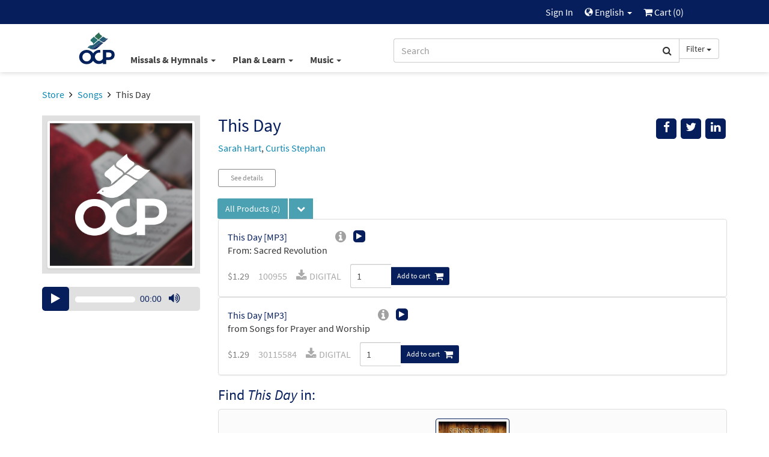

--- FILE ---
content_type: text/html; charset=UTF-8
request_url: https://www.ocp.org/en-us/songs/68112/this-day
body_size: 66992
content:
<html xmlns="http://www.w3.org/1999/xhtml" lang="en-us">
<head>
        <title>This Day - Songs | OCP</title>
        <meta charset="utf-8" />
    <meta name="google" content="notranslate" />
    <meta name="viewport" content="width=device-width, initial-scale=1.0, user-scalable=no" />
    <meta name="p:domain_verify" content="661a9b8f47429895dee87360bdd347b5"/>
    <meta name="csrf-token" content="Gt1UxMIXGlP19Jusc6hyVKTzoxBzYeWw4m2q79hc" />

    
             <link rel="author" href="https://plus.google.com/+OCPLive" />
            <link rel="canonical" href="https://www.ocp.org/en-us/songs/68112/this-day" />
            <meta name="description" content="1. With each new morning you renew me, you breathe the breath of life into me. I hear you call my name, and I just want to say: Thank you! 

Refrain This day, this day, I wanna fall deeper in love with you. This day, this day belongs to you. This day, this day, I wanna give all I am to you, this day, this day, to you.2" />
            <meta property="fb:admins" content="100001574881704" />
            <meta property="fb:admins" content="151188838236004" />
            <meta property="fb:admins" content="158893254175035" />
            <meta name="title" content="This Day - Songs | OCP" />
            <meta property="og:description" content="1. With each new morning you renew me, you breathe the breath of life into me. I hear you call my name, and I just want to say: Thank you! 

Refrain This day, this day, I wanna fall deeper in lov" />
            <meta property="og:image" content="http://cdn.ocp.org/shared/images/artists/stephanc.jpg" />
            <meta property="og:site_name" content="Oregon Catholic Press" />
            <meta property="og:title" content="This Day" />
            <meta property="og:type" content="music.song" />
            <meta property="og:url" content="https://www.ocp.org/en-us/songs/68112/this-day" />
            <link rel="publisher" href="https://plus.google.com/+OCPLive" />
            <meta name="robots" content="index,follow" />
            <meta name="twitter:card" content="summary_large_image" />
            <meta name="twitter:creator" content="@OCPmusic" />
            <meta name="twitter:description" content="1. With each new morning you renew me, you breathe the breath of life into me. I hear you call my name, and I just want to say: Thank you! 

Refrain This day, this day, I wanna fall deeper in lov" />
            <meta name="twitter:image" content="http://cdn.ocp.org/shared/images/artists/stephanc.jpg" />
            <meta name="twitter:image:alt" content="This Day" />
            <meta name="twitter:site" content="@OCPmusic" />
            <meta name="twitter:title" content="This Day" />
            <meta name="twitter:url" content="https://www.ocp.org/en-us/songs/68112/this-day" />
             <link rel="stylesheet" href="/css/libraries.css?cachev=1767724921" media="all" />
	<link rel="stylesheet" href="/css/app.css?cachev=1767724918" media="all" />

    <link rel="apple-touch-icon" sizes="180x180" href="/apple-touch-icon.png?v=1673539967">
<link rel="icon" type="image/png" sizes="32x32" href="/favicon-32x32.png?v=1673539967">
<link rel="icon" type="image/png" sizes="16x16" href="/favicon-16x16.png?v=1673539967">
<link rel="manifest" href="/site.webmanifest">
<link rel="mask-icon" href="/safari-pinned-tab.svg" color="#5bbad5">
<meta name="msapplication-TileColor" content="#da532c">
<meta name="theme-color" content="#ffffff">
        <script src="https://www.google.com/recaptcha/api.js?hl=en" async defer></script>
    <!-- GA4 Tag Manager Head Start -->

<!-- GA4 Tag Manager Head End -->

</head>

<body >

    <!-- Google Tag Manager -->
    <script>
        //initialize dataLayer
        dataLayer = [{
                            'currentRoute': 'en-us.songs.show',
                        'currentUser': ''
        }];

        //push the transaction via the ouj.transactionSend event.
        document.addEventListener('DOMContentLoaded', function() {
                    });
    </script>

<!-- GA4 Tag Manager -->
<noscript><iframe src="https://www.googletagmanager.com/ns.html?id=GTM-MKJVBRZ"
    height="0" width="0" style="display:none;visibility:hidden"></iframe></noscript>
    <script>(function(w,d,s,l,i){w[l]=w[l]||[];w[l].push({'gtm.start':
        new Date().getTime(),event:'gtm.js'});var f=d.getElementsByTagName(s)[0],
        j=d.createElement(s),dl=l!='dataLayer'?'&l='+l:'';j.async=true;j.src=
        'https://www.googletagmanager.com/gtm.js?id='+i+dl;f.parentNode.insertBefore(j,f);
        })(window,document,'script','dataLayer','GTM-MKJVBRZ');</script>
<!-- End Google Tag Manager -->


    <div id="wrapper">
    <a id="top"></a>

        <div id="site-header">
            <div class="hidden-print">
                                    <nav id="top-nav" class="text-right">
    <div class="row">
        <div class="top-nav-frame col-md-10 col-md-offset-1 col-sm-12">
            
            <li>
    <a href="https://www.ocp.org/en-us/auth/login" title="Sign In" class="topNav-link">
        Sign In
    </a>
</li>

            
            
            
            <li class="dropdown">
    <a href="#" id="locale-selector-link" data-toggle="dropdown" aria-expanded="false">
        <span class="glyphicon glyphicon-globe" style="margin-top:2px;font-size:0.9em;"></span>
        English
        <span class="caret"></span>
    </a>
    <ul class="dropdown-menu dropdown-menu-right"
        aria-labelled-by="locale-selector-link"
        id="locale-dropdown">
        <li>
            <a href="https://www.ocp.org/en-us/songs/68112/this-day" 
                title="English"
                class="localization-link" rel="nofollow">
                English
            </a>
        </li>
        <li>
            <a href="https://www.ocp.org/es-us/songs/68112/this-day" 
                title="Español"
                class="localization-link" rel="nofollow">
                Español
            </a>
        </li>
    </ul>
</li>
            
            <li id="cart-status-link" class="">
    <a href="/en-us/cart"
        title="Cart">

        <span class="fa fa-shopping-cart"></span>
        Cart
        (<span class="cart-quantity">0</span>)
    </a>
</li>        </div>
    </div>
</nav>
                    <div id="main-nav" class="container">
    <div class="row">
        <div class="col-md-5 col-md-offset-1 col-sm-7 col-xs-3 text-left" style="padding-right:0;">
            <a class="ocp-logo" href="/en-us">
                <img id="ocp-site-logo"
    src="/img/logo/OCP-Logo-Ck-2023.svg"
    title="OCP" alt="OCP"
     style="width:68px;" />
            </a>
            <div class="menu-list-default hidden-xs">
                <!--BlockNavEnglish-->
<span class="menu-list">
    <span class="dropdown">
        <a href="#" title="Missals & Hymnals" class="dropdown-toggle"
            id="menu-missal-link" data-toggle="dropdown" aria-expanded="false">
        Missals & Hymnals
        <span class="caret"></span>
        </a>
        <div class="dropdown-menu dropdown-menu-left container large-nav-dropdown main-nav-frame main-nav-row columns-1" id="menu-missal" aria-labelledby="menu-missal-link">
            <div class="row">
                <div class="visible-xs col-xs-12 nav-page nav-visible" data-nav="missals-main">
                    <ul class="list-unstyled">
                <!--BEGIN MOBILE MISSALS & HYMNALS-->
                        <li><a href="https://www.ocp.org/en-us/missals" title="Missals" alt="Missals">Missals</a></li>
                        <li><a href="https://www.ocp.org/en-us/hymnals" title="Hymnals" alt="Hymnals">Hymnals</a></li>
                        <li><a href="https://www.ocp.org/en-us/support-materials" title="Accompaniments & Liturgy Support" alt="Accompaniments & Liturgy Support">Accompaniments & Liturgy Support</a></li>
                        <li><a href="https://www.ocp.org/en-us/multilingual-resources" title="Spanish & Intercultural" alt="Spanish & Intercultural">Spanish & Intercultural</a></li>
                        <li><a href="https://www.ocp.org/en-us/psalm-resources" title="Psalm Resources" alt="Psalm Resources">Psalm Resources</a></li>
                        <li><a href="https://www.ocp.org/en-us/antiphon-resources" title="Antiphons" alt="Antiphons">Antiphons</a></li>
                        <li><a href="https://www.ocp.org/en-us/accessories" title="Accessories" alt="Accessories">Accessories</a></li>
                <!--END MOBILE MISSALS & HYMNALS-->
                    </ul>
                </div>
                <div class="col-sm-12 col-xs-12 nav-page" data-nav="resources-programs">
                    <ul class="list-unstyled">
                <!--BEGIN DESKTOP MISSALS & HYMNALS-->
                        <li><a href="https://www.ocp.org/en-us/missals" title="Missals" alt="Missals">Missals</a></li>
                        <li><a href="https://www.ocp.org/en-us/hymnals" title="Hymnals" alt="Hymnals">Hymnals</a></li>
                        <li><a href="https://www.ocp.org/en-us/support-materials" title="Accompaniments & Liturgy Support" alt="Accompaniments & Liturgy Support">Accompaniments & Liturgy Support</a></li>
                        <li><a href="https://www.ocp.org/en-us/multilingual-resources" title="Spanish & Intercultural" alt="Spanish & Intercultural">Spanish & Intercultural</a></li>
                        <li><a href="https://www.ocp.org/en-us/psalm-resources" title="Psalm Resources" alt="Psalm Resources">Psalm Resources</a></li>
                        <li><a href="https://www.ocp.org/en-us/antiphon-resources" title="Antiphons" alt="Antiphons">Antiphons</a></li>
                        <li><a href="https://www.ocp.org/en-us/accessories" title="Accessories" alt="Accessories">Accessories</a></li>
                <!--END DESKTOP MISSALS & HYMNALS-->
                    </ul>
                </div>
            </div>
        </div>
    </span>
    <span class="dropdown">
        <a href="#" title="Plan & Learn" class="dropdown-toggle"
            id="menu-plan-link" data-toggle="dropdown" aria-expanded="false">
        Plan & Learn
        <span class="caret"></span>
        </a>
        <div class="dropdown-menu dropdown-menu-left container large-nav-dropdown main-nav-frame main-nav-row columns-2" id="menu-plan" aria-labelledby="menu-plan-link">
            <div class="row">
                <div class="visible-xs col-xs-12 nav-page nav-visible" data-nav="plan-main">
                    <ul class="list-unstyled">
                <!--BEGIN MOBILE PLAN & SEARCH-->        
                        <li><strong>PLANNING</strong></li>
                        <li><a href="https://www.ocp.org/en-us/liturgy-planning" title="Liturgy Planning" alt="Liturgy Planning">Liturgy Planning</a></li>
                        <li><a href="https://liturgy.ocp.org/en-us" title="NEW:Liturgy.com" alt="NEW:Liturgy.com" target="blank">Liturgy.com</a></li>
                        <li><a href="https://www.ocp.org/en-us/blog/liturgy-blog" title="Liturgy Blog" alt="Liturgy Blog">Liturgy Blog</a></li>
                        <li><a href="https://www.ocp.org/en-us/digital-resources" title="Digital Programs" alt="Digital Programs">Digital Resources</a></li>
                        <br />
                        <li><strong>LEARNING</strong></li>
                        <li><a href="https://www.ocp.org/en-us/instituto" title="Formation" alt="Formation">Formation</a></li>
                        <li><a href="https://www.ocp.org/en-us/blog" title="Blog" alt="Blog">Blog</a></li>
                        <li><a href="https://www.ocp.org/en-us/books" title="Books" alt="Books">Books</a></li>
                        <li><a href="https://www.ocp.org/en-us/blog/webinars" title="Webinars" alt="Webinars">Webinars</a></li>
                <!--END MOBILE PLAN & SEARCH-->
                    </ul>
                </div>
                <div class="col-sm-6 col-xs-12 nav-page" data-nav="plan-plan">
                    <ul class="list-unstyled">
                <!--BEGIN DESKTOP PLAN & SEARCH-->
                        <li><strong>PLANNING</strong></li>
                        <li><a href="https://www.ocp.org/en-us/liturgy-planning" title="Liturgy Planning" alt="Liturgy Planning">Liturgy Planning</a></li>
                        <li><a href="https://liturgy.ocp.org/en-us" title="NEW:Liturgy.com" alt="NEW:Liturgy.com" target="blank">Liturgy.com</a></li>
                        <li><a href="https://www.ocp.org/en-us/blog/liturgy-blog" title="Liturgy Blog" alt="Liturgy Blog">Liturgy Blog</a></li>
                        <li><a href="https://www.ocp.org/en-us/digital-resources" title="Digital Programs" alt="Digital Programs">Digital Resources</a></li>
                    </ul>
                </div>
                <div class="col-sm-6 col-xs-12 nav-page" data-nav="plan-learn">
                    <ul class="list-unstyled">
                        <li><strong>LEARNING</strong></li>
                        <li><a href="https://www.ocp.org/en-us/instituto" title="Formation" alt="Formation">Formation</a></li>
                        <li><a href="https://www.ocp.org/en-us/blog" title="Blog" alt="Blog">Blog</a></li>
                        <li><a href="https://www.ocp.org/en-us/books" title="Books" alt="Books">Books</a></li>
                        <li><a href="https://www.ocp.org/en-us/blog/webinars" title="Webinars" alt="Webinars">Webinars</a></li>
                 <!--END DESKTOP PLAN & SEARCH-->
                    </ul>
                </div>
            </div>
        </div>
    </span>
    <span class="dropdown">
        <a href="#" title="Music" class="dropdown-toggle"
            id="menu-music-link" data-toggle="dropdown" aria-expanded="false">
        Music
        <span class="caret"></span>
        </a>
        <div class="dropdown-menu dropdown-menu-left container large-nav-dropdown main-nav-frame main-nav-row columns-2" id="menu-music" aria-labelledby="menu-music-link">
            <div class="row">
                <div class="visible-xs col-xs-12 nav-page nav-visible" data-nav="music-main">
                    <ul class="list-unstyled">
                <!--BEGIN MOBILE MUSIC--> 
                      <li><strong>MUSIC</strong></li>
                        <li><a href="https://www.ocp.org/en-us/choral-review-service-subscription" title="Choral Review Service" alt="Choral Review Service">Choral Review Service</a></li>
                        <li><a href="https://www.ocp.org/en-us/songs" title="Find Sheet Music" alt="Find Sheet Music">Find Sheet Music</a></li>
                        <li><a href="https://www.ocp.org/en-us/mass-settings" title="Mass Settings" alt="Mass Settings">Mass Settings</a></li>
                        <li><a href="https://www.ocp.org/en-us/choral-music" title="Octavo Series" alt="Octavo Series">Octavo Series</a></li>
                        <li><a href="https://www.ocp.org/en-us/latin-and-chant" title="Latin & Chant" alt="Latin & Chant">Latin & Chant</a></li> 
                        <br />
                        <li><strong>COMPOSERS</strong></a></li>
                        <li><a href="https://www.ocp.org/en-us/search?c=artist" title="Browse All Artists" alt="Browse All Artists">Browse All Composers</a></li>
                        <li><a href="https://www.ocp.org/en-us/albums" title="Albums" alt="Albums">Albums</a></li>
                        <li><a href="https://www.ocp.org/en-us/artists" title="Find songs by Artist" alt="Find songs by Artist">Find songs by Composer</a></li>
                <!--END MOBILE MUSIC-->         
                    </ul>
                </div>
                <div class="col-sm-6 col-xs-12 nav-page" data-nav="music-music">
                    <ul class="list-unstyled">
                <!--BEGIN DESKTOP MUSIC-->         
                       <li><strong>MUSIC</strong></li>
                        <li><a href="https://www.ocp.org/en-us/choral-review-service-subscription" title="Choral Review Service" alt="Choral Review Service">Choral Review Service</a></li>
                        <li><a href="https://www.ocp.org/en-us/songs" title="Find Sheet Music" alt="Find Sheet Music">Find Sheet Music</a></li>
                        <li><a href="https://www.ocp.org/en-us/mass-settings" title="Mass Settings" alt="Mass Settings">Mass Settings</a></li>
                        <li><a href="https://www.ocp.org/en-us/choral-music" title="Octavo Series" alt="Octavo Series">Octavo Series</a></li>
                        <li><a href="https://www.ocp.org/en-us/latin-and-chant" title="Latin & Chant" alt="Latin & Chant">Latin & Chant</a></li>
                    </ul>
                </div>
                <div class="col-sm-6 col-xs-12 nav-page" data-nav="music-composers">
                    <ul class="list-unstyled">
                        <li><strong>COMPOSERS</strong></a></li>
                        <li><a href="https://www.ocp.org/en-us/search?c=artist" title="Browse All Artists" alt="Browse All Artists">Browse All Composers</a></li>
                        <li><a href="https://www.ocp.org/en-us/albums" title="Albums" alt="Albums">Albums</a></li>
                        <li><a href="https://www.ocp.org/en-us/artists" title="Find songs by Artist" alt="Find songs by Artist">Find songs by Composer</a></li>
                <!--END DESKTOP MUSIC-->         
                    </ul>
                </div>
            </div>
        </div>
    </span>
</span>


            </div>
        </div>
        <div class="col-md-5 col-sm-5 col-xs-9 text-right">
            <span class="search-bar-container">
    <form action="https://www.ocp.org/en-us/search" method="GET" role="search" id="nav-search">
        <div class="form-group">
            <div class="input-group">
                <input type="text" class="form-control" name="q" placeholder="Search" value="" />
                <input type="hidden" class="search-category" name="c" value="artist;blog;page;product;song;collection" />
                <span class="input-group-btn">
                    <button class="btn btn-default form-control" type="submit">
                        <span class="fa fa-search"></span>
                    </button>
                    <a class="btn btn-default dropdown-toggle hidden-sm hidden-xs" data-toggle="dropdown" aria-haspopup="true" aria-expanded="false">
                        <span class="search-category-label">Filter</span>
                        <span class="caret"></span>
                    </a>
                    <ul class="dropdown-menu dropdown-menu-left filter-selector">
                        <li>
                            <a href="#" data-text="Filter" data-value="article;artist;page;product;song">
                            Remove Filter
                            </a>
                        </li>
                        <li role="separator" class="divider"></li>
                        <li><a href="#" data-value="product" data-text="Products">Products only</a></li>
                        <li><a href="#" data-value="song" data-text="Songs">Songs only</a></li>
                    </ul>
                </span>
            </div>
        </div>
    </form>


</span>

        </div>
        <div class="col-xs-12 hidden-sm hidden-md hidden-lg mobile-menu-list">
            <!--BlockNavEnglish-->
<span class="menu-list">
    <span class="dropdown">
        <a href="#" title="Missals & Hymnals" class="dropdown-toggle"
            id="menu-missal-link" data-toggle="dropdown" aria-expanded="false">
        Missals & Hymnals
        <span class="caret"></span>
        </a>
        <div class="dropdown-menu dropdown-menu-left container large-nav-dropdown main-nav-frame main-nav-row columns-1" id="menu-missal" aria-labelledby="menu-missal-link">
            <div class="row">
                <div class="visible-xs col-xs-12 nav-page nav-visible" data-nav="missals-main">
                    <ul class="list-unstyled">
                <!--BEGIN MOBILE MISSALS & HYMNALS-->
                        <li><a href="https://www.ocp.org/en-us/missals" title="Missals" alt="Missals">Missals</a></li>
                        <li><a href="https://www.ocp.org/en-us/hymnals" title="Hymnals" alt="Hymnals">Hymnals</a></li>
                        <li><a href="https://www.ocp.org/en-us/support-materials" title="Accompaniments & Liturgy Support" alt="Accompaniments & Liturgy Support">Accompaniments & Liturgy Support</a></li>
                        <li><a href="https://www.ocp.org/en-us/multilingual-resources" title="Spanish & Intercultural" alt="Spanish & Intercultural">Spanish & Intercultural</a></li>
                        <li><a href="https://www.ocp.org/en-us/psalm-resources" title="Psalm Resources" alt="Psalm Resources">Psalm Resources</a></li>
                        <li><a href="https://www.ocp.org/en-us/antiphon-resources" title="Antiphons" alt="Antiphons">Antiphons</a></li>
                        <li><a href="https://www.ocp.org/en-us/accessories" title="Accessories" alt="Accessories">Accessories</a></li>
                <!--END MOBILE MISSALS & HYMNALS-->
                    </ul>
                </div>
                <div class="col-sm-12 col-xs-12 nav-page" data-nav="resources-programs">
                    <ul class="list-unstyled">
                <!--BEGIN DESKTOP MISSALS & HYMNALS-->
                        <li><a href="https://www.ocp.org/en-us/missals" title="Missals" alt="Missals">Missals</a></li>
                        <li><a href="https://www.ocp.org/en-us/hymnals" title="Hymnals" alt="Hymnals">Hymnals</a></li>
                        <li><a href="https://www.ocp.org/en-us/support-materials" title="Accompaniments & Liturgy Support" alt="Accompaniments & Liturgy Support">Accompaniments & Liturgy Support</a></li>
                        <li><a href="https://www.ocp.org/en-us/multilingual-resources" title="Spanish & Intercultural" alt="Spanish & Intercultural">Spanish & Intercultural</a></li>
                        <li><a href="https://www.ocp.org/en-us/psalm-resources" title="Psalm Resources" alt="Psalm Resources">Psalm Resources</a></li>
                        <li><a href="https://www.ocp.org/en-us/antiphon-resources" title="Antiphons" alt="Antiphons">Antiphons</a></li>
                        <li><a href="https://www.ocp.org/en-us/accessories" title="Accessories" alt="Accessories">Accessories</a></li>
                <!--END DESKTOP MISSALS & HYMNALS-->
                    </ul>
                </div>
            </div>
        </div>
    </span>
    <span class="dropdown">
        <a href="#" title="Plan & Learn" class="dropdown-toggle"
            id="menu-plan-link" data-toggle="dropdown" aria-expanded="false">
        Plan & Learn
        <span class="caret"></span>
        </a>
        <div class="dropdown-menu dropdown-menu-left container large-nav-dropdown main-nav-frame main-nav-row columns-2" id="menu-plan" aria-labelledby="menu-plan-link">
            <div class="row">
                <div class="visible-xs col-xs-12 nav-page nav-visible" data-nav="plan-main">
                    <ul class="list-unstyled">
                <!--BEGIN MOBILE PLAN & SEARCH-->        
                        <li><strong>PLANNING</strong></li>
                        <li><a href="https://www.ocp.org/en-us/liturgy-planning" title="Liturgy Planning" alt="Liturgy Planning">Liturgy Planning</a></li>
                        <li><a href="https://liturgy.ocp.org/en-us" title="NEW:Liturgy.com" alt="NEW:Liturgy.com" target="blank">Liturgy.com</a></li>
                        <li><a href="https://www.ocp.org/en-us/blog/liturgy-blog" title="Liturgy Blog" alt="Liturgy Blog">Liturgy Blog</a></li>
                        <li><a href="https://www.ocp.org/en-us/digital-resources" title="Digital Programs" alt="Digital Programs">Digital Resources</a></li>
                        <br />
                        <li><strong>LEARNING</strong></li>
                        <li><a href="https://www.ocp.org/en-us/instituto" title="Formation" alt="Formation">Formation</a></li>
                        <li><a href="https://www.ocp.org/en-us/blog" title="Blog" alt="Blog">Blog</a></li>
                        <li><a href="https://www.ocp.org/en-us/books" title="Books" alt="Books">Books</a></li>
                        <li><a href="https://www.ocp.org/en-us/blog/webinars" title="Webinars" alt="Webinars">Webinars</a></li>
                <!--END MOBILE PLAN & SEARCH-->
                    </ul>
                </div>
                <div class="col-sm-6 col-xs-12 nav-page" data-nav="plan-plan">
                    <ul class="list-unstyled">
                <!--BEGIN DESKTOP PLAN & SEARCH-->
                        <li><strong>PLANNING</strong></li>
                        <li><a href="https://www.ocp.org/en-us/liturgy-planning" title="Liturgy Planning" alt="Liturgy Planning">Liturgy Planning</a></li>
                        <li><a href="https://liturgy.ocp.org/en-us" title="NEW:Liturgy.com" alt="NEW:Liturgy.com" target="blank">Liturgy.com</a></li>
                        <li><a href="https://www.ocp.org/en-us/blog/liturgy-blog" title="Liturgy Blog" alt="Liturgy Blog">Liturgy Blog</a></li>
                        <li><a href="https://www.ocp.org/en-us/digital-resources" title="Digital Programs" alt="Digital Programs">Digital Resources</a></li>
                    </ul>
                </div>
                <div class="col-sm-6 col-xs-12 nav-page" data-nav="plan-learn">
                    <ul class="list-unstyled">
                        <li><strong>LEARNING</strong></li>
                        <li><a href="https://www.ocp.org/en-us/instituto" title="Formation" alt="Formation">Formation</a></li>
                        <li><a href="https://www.ocp.org/en-us/blog" title="Blog" alt="Blog">Blog</a></li>
                        <li><a href="https://www.ocp.org/en-us/books" title="Books" alt="Books">Books</a></li>
                        <li><a href="https://www.ocp.org/en-us/blog/webinars" title="Webinars" alt="Webinars">Webinars</a></li>
                 <!--END DESKTOP PLAN & SEARCH-->
                    </ul>
                </div>
            </div>
        </div>
    </span>
    <span class="dropdown">
        <a href="#" title="Music" class="dropdown-toggle"
            id="menu-music-link" data-toggle="dropdown" aria-expanded="false">
        Music
        <span class="caret"></span>
        </a>
        <div class="dropdown-menu dropdown-menu-left container large-nav-dropdown main-nav-frame main-nav-row columns-2" id="menu-music" aria-labelledby="menu-music-link">
            <div class="row">
                <div class="visible-xs col-xs-12 nav-page nav-visible" data-nav="music-main">
                    <ul class="list-unstyled">
                <!--BEGIN MOBILE MUSIC--> 
                      <li><strong>MUSIC</strong></li>
                        <li><a href="https://www.ocp.org/en-us/choral-review-service-subscription" title="Choral Review Service" alt="Choral Review Service">Choral Review Service</a></li>
                        <li><a href="https://www.ocp.org/en-us/songs" title="Find Sheet Music" alt="Find Sheet Music">Find Sheet Music</a></li>
                        <li><a href="https://www.ocp.org/en-us/mass-settings" title="Mass Settings" alt="Mass Settings">Mass Settings</a></li>
                        <li><a href="https://www.ocp.org/en-us/choral-music" title="Octavo Series" alt="Octavo Series">Octavo Series</a></li>
                        <li><a href="https://www.ocp.org/en-us/latin-and-chant" title="Latin & Chant" alt="Latin & Chant">Latin & Chant</a></li> 
                        <br />
                        <li><strong>COMPOSERS</strong></a></li>
                        <li><a href="https://www.ocp.org/en-us/search?c=artist" title="Browse All Artists" alt="Browse All Artists">Browse All Composers</a></li>
                        <li><a href="https://www.ocp.org/en-us/albums" title="Albums" alt="Albums">Albums</a></li>
                        <li><a href="https://www.ocp.org/en-us/artists" title="Find songs by Artist" alt="Find songs by Artist">Find songs by Composer</a></li>
                <!--END MOBILE MUSIC-->         
                    </ul>
                </div>
                <div class="col-sm-6 col-xs-12 nav-page" data-nav="music-music">
                    <ul class="list-unstyled">
                <!--BEGIN DESKTOP MUSIC-->         
                       <li><strong>MUSIC</strong></li>
                        <li><a href="https://www.ocp.org/en-us/choral-review-service-subscription" title="Choral Review Service" alt="Choral Review Service">Choral Review Service</a></li>
                        <li><a href="https://www.ocp.org/en-us/songs" title="Find Sheet Music" alt="Find Sheet Music">Find Sheet Music</a></li>
                        <li><a href="https://www.ocp.org/en-us/mass-settings" title="Mass Settings" alt="Mass Settings">Mass Settings</a></li>
                        <li><a href="https://www.ocp.org/en-us/choral-music" title="Octavo Series" alt="Octavo Series">Octavo Series</a></li>
                        <li><a href="https://www.ocp.org/en-us/latin-and-chant" title="Latin & Chant" alt="Latin & Chant">Latin & Chant</a></li>
                    </ul>
                </div>
                <div class="col-sm-6 col-xs-12 nav-page" data-nav="music-composers">
                    <ul class="list-unstyled">
                        <li><strong>COMPOSERS</strong></a></li>
                        <li><a href="https://www.ocp.org/en-us/search?c=artist" title="Browse All Artists" alt="Browse All Artists">Browse All Composers</a></li>
                        <li><a href="https://www.ocp.org/en-us/albums" title="Albums" alt="Albums">Albums</a></li>
                        <li><a href="https://www.ocp.org/en-us/artists" title="Find songs by Artist" alt="Find songs by Artist">Find songs by Composer</a></li>
                <!--END DESKTOP MUSIC-->         
                    </ul>
                </div>
            </div>
        </div>
    </span>
</span>


        </div>
    </div>
</div>                            </div>
            <div class="visible-print text-center pad-bottom-1">
                <img id="ocp-site-logo"
    src="/img/logo/OCP-Logo-Ck-2023.svg"
    title="OCP" alt="OCP"
     style="width:80px;" />
            </div>
        </div> <!-- #site-header -->

        
        

        
        <div class="top-nav-shim hidden-print"></div>
        <div class="main-nav-shim hidden-print"></div>

        
        <div id="content-main" >

                            <div class="container">
                    <div class="row">
                        <div class="col-xs-12">
                            <ul class="breadcrumb">
            
                    <li>
                                    <a href="https://www.ocp.org/en-us/store">Store</a>
                            </li>
                    
                    <li>
                                    <a href="https://www.ocp.org/en-us/songs">Songs</a>
                            </li>
                    
                    <li class=&quot;active&quot;>
                                    This Day
                            </li>
            </ul>
                        </div>
                    </div>
                </div>
            
            <div id="main-messages-container" class="container">
    <div class="row">

        
        
        
        

        
        <style> .alert-gray { background-color: #e7e7e7; border-color: #ccc; color: #555 } </style>
    


        
        
        
        
        
        
        
        
        
        
        
        
        
        <div id="js-messages" class="alert hidden ocp-messages">
            <button type="button" class="close" data-dismiss="alert">&times;</button>
            <div class="content"></div>
        </div>

    </div>
</div>

                                    
                        
<div class="container"  itemscope=&quot;&quot; itemtype=&quot;http://schema.org/MusicComposition&quot;>

    <div class="row">

        <div class="col-xs-12 col-sm-9 pull-right">

            <div class="row">
                <div class="col-xs-10 col-sm-8 col-md-9">
                    <h1 class="margin-top-0 text-dark-blue" style="font-size: 30px" itemprop="name">This Day</h1>
                                         <p>                        <a href="https://www.ocp.org/en-us/artists/3453">Sarah Hart</a>,
                            <a href="https://www.ocp.org/en-us/artists/62550">Curtis Stephan</a>
            
    </p>                 </div> <!-- title .col -->
                <div class="col-xs-2 col-sm-4 col-md-3">
                    <div class="pull-right" style="">

    <div class="visible-xs dropdown">
        <button 
          type="button"
          class="btn btn-secondary dropdown-toggle"
          title="Messages.share"
          data-toggle="dropdown" 
          aria-haspopup="true"
          aria-expanded="false">
            <span class="glyphicon glyphicon-share"></span>
        </button>
        <ul class="dropdown-menu pull-right" aria-labelledby="help-dropdown-button">
            <li><a href="https://facebook.com/sharer/sharer.php?u=https://www.ocp.org/en-us/songs/68112/this-day" title="Facebook" aria-label="Share on Facebook" target="_blank"><span style="width: 20px;" class="fa fa-facebook" ></span> Facebook</a></li>
            <li><a href="https://twitter.com/intent/tweet/?text=Check%20out%20this%20page%20from%20OCP&url=https://www.ocp.org/en-us/songs/68112/this-day" title="Twitter" aria-label="Share on Twitter" target="_blank"><span style="width: 20px;"  class="fa fa-twitter"></span> Twitter</a></li>
            <li><a href="https://www.linkedin.com/shareArticle?mini=true&amp;url=https://www.ocp.org/en-us/songs/68112/this-day" target="_blank" title="LinkedIn"><span style="width: 20px;" class="fa fa-linkedin" ></span> LinkedIn</a></li>
            
        </ul>
    </div>

    <div class="hidden-xs">
        <a href="#" onclick="javascript:void window.open('https://facebook.com/sharer/sharer.php?u=https://www.ocp.org/en-us/songs/68112/this-day','share','width=500,height=500,toolbar=0,menubar=0,location=0,status=1,scrollbars=1,resizable=1,left='+((screen.width/2)-(500/2))+',top='+((screen.height/2)-(500/2)));return false;" class="body-socialIcon" title="Facebook" aria-label="Share on Facebook"><span class="fa fa-facebook"></span></a>
        <a href="#" onclick="javascript:void window.open('https://twitter.com/intent/tweet/?text=Check%20out%20this%20page%20from%20OCP&url=https://www.ocp.org/en-us/songs/68112/this-day','share','width=500,height=500,toolbar=0,menubar=0,location=0,status=1,scrollbars=1,resizable=1,left='+((screen.width/2)-(500/2))+',top='+((screen.height/2)-(500/2)));return false;"" class="body-socialIcon" title="Twitter" aria-label="Share on Twitter" > <span class="fa fa-twitter"> </span></a>
        <a href="#" onclick="javascript:void window.open('https://www.linkedin.com/shareArticle?mini=true&amp;url=https://www.ocp.org/en-us/songs/68112/this-day&amp;title=Check%20out%20this%20page%20at%20Ocp.org!&amp;source=https://www.ocp.org/en-us/songs/68112/this-day','share','width=500,height=500,toolbar=0,menubar=0,location=0,status=1,scrollbars=1,resizable=1,left='+((screen.width/2)-(500/2))+',top='+((screen.height/2)-(500/2)));return false;" title="LinkedIn" class="body-socialIcon" ><span class="fa fa-linkedin" ></span></a>
        
        
    </div>

</div>
                </div> <!-- share .col -->
            </div> <!-- top title inner .row -->

        </div> <!-- top title .col -->

        <div class="col-xs-12 col-sm-3 text-center">
            <div class="light-gray-bg pad-xs-0_5 pad-md-1" style="min-height:150px;">
                    <img  class="img-thumbnail"  alt="This Day"  src="https://dh8zy5a1i9xe5.cloudfront.net/shared/images/products/octavo.jpg" />
            </div>
                            <div><br /></div>
                    <audio preload='none' class="hidden mejs-ocp mejs-product"  style="width: 100%;" controls='' data-toggledby="68112" data-playlist="0" data-playlist-index="0">
            
        <source src="https://dh8zy5a1i9xe5.cloudfront.net/shared/mp3/preview90/20008_01_01.mp3" type="audio/mpeg">
        
        <a href="https://dh8zy5a1i9xe5.cloudfront.net/shared/mp3/preview90/20008_01_01.mp3">Click here to listen</a>
    </audio>
    <div class="desktoponly"><br></div>

            
        </div> <!-- main area image .col -->

        <div class="col-xs-12 col-sm-9">

            
            
            
                <div class="margin-bottom-1 margin-top-0_5">
                    <span><a href="#more-details" class="btn btn-sm btn-plain-hollow btn-with-personal-space btn-fat product-button">See details</a></span>
                                                            
                                    </div>
            
            
    
     

            <span class="input-group">
        <span class="input-group-btn">
            <button
                type="button " id="report-batch-select-button"
                class="btn btn-default-related-pretty pretty-button-text btn-dropdown-teal dropdown-toggle"
                title="Select Multiple Rows"
                style="border-radius: 3px 0 0 3px;"
                data-toggle="dropdown" aria-haspopup="true" aria-expanded="false"
            >
            <span class="">
                All Products 
                <span>(2)</span>
            </span>
            </button>
            <button type="button" id="report-batch-select-button" class="btn btn-default-related-pretty btn-dropdown-teal dropdown-toggle " title="Select Multiple Rows" style="margin-left: 3px;"
                data-toggle="dropdown" aria-haspopup="true" aria-expanded="false">
                <span class="fa fa-chevron-down"></span>
            </button>
            <ul class="dropdown-menu pretty-dropdown" aria-labelledby="report-batch-select-button">
                <li><a id="product-type-0" product-type="0" data-nav-hash="" href="#" class="select-visible pretty-dropdown-item">
                
        

                All Products <span style="color: #808080; margin-left: 5px">(2)</span>
            </a></li>
                                <li><a id="product-type-1" product-type="1" data-nav-hash="mp3" href="#" class="select-visible pretty-dropdown-item">
                
        

                MP3 <span style="color: #808080; margin-left: 5px">(2)</span>
            </a></li>
                        </ul>
        </span>
    </span>

    
                                            
                <div class="list-group" style="overflow-y:scroll; max-height:320px; position:relative;" >
                                        <span content="2" ></span>
                                            <div class="" id="scroll-product-type-0" >
                <div class="list-group-item clearfix product-scroll-list-item"  itemprop="isBasedOn" itemscope="" itemtype="http://schema.org/Product" >

  
  <div class="productlist-row productlist-title-row">
    
    <div>
      <span>
                                  <span title="This Day [MP3]" style="color: #061f5c" itemprop="name">This Day [MP3]</span>
                                      <br />From: Sacred Revolution
              </span>
    </div>

    
          <div><span>
        <i style="margin-left: 8px; font-size: 21px;" identifier="related-100955-all" class="product-list-icon product-description-modal-show fa fa-info-circle" aria-hidden="true"></i>
        <div id="product-description-modal-related-100955-all" class="modal fade" role="dialog" tabindex="-1">
    <div class="modal-dialog">
        <div class="modal-content">
            <div class="modal-header">
                <button type="button" class="close" data-dismiss="modal" aria-label="Close"><span aria-hidden="true">&times;</span></button>
                <h4 class="modal-title">Description</h4>
            </div>
            <div class="modal-body">
                
                <table>
<tr>
<td class="mp3-snippet-left-col">Format:</td>
<td class="mp3-snippet-right-col">Full-length<br />
High-quality, 256 kpbs<br />
MP3</td>
</tr>
<tr>
<td class="mp3-snippet-left-col">Digital Rights Management:</td>
<td class="mp3-snippet-right-col">None</td>
</tr>
<tr>
<td class="mp3-snippet-left-col">Delivery Method:</td>
<td class="mp3-snippet-right-col"><img src="https://dh8zy5a1i9xe5.cloudfront.net/shared/images/icons/de_icon.gif" border="0" width="13" height="13" /> &nbsp; Downloaded</td>
</tr>
</table>

                <div class="clearfix"></div>
            </div>
            <div class="modal-footer">
                <button type="button" class="btn btn-default" data-dismiss="modal">Close</button>
            </div>
        </div>
    </div>
</div>

      </span></div>
    
    
    
    
          <div><span>
        <button type="button" title='Play' class="btn play-pause song- fa fa-play" style=&quot;position: relative; top: 1px;&quot;
            data-composer-ids="" data-composer-names="Sarah Hart Curtis Stephan" data-image="https://dh8zy5a1i9xe5.cloudfront.net/shared/images/products/20008_s.jpg" data-music-id="" data-price="1.29" data-product-id="100955" data-src="https://dh8zy5a1i9xe5.cloudfront.net/shared/mp3/preview90/20008_01_01.mp3" data-title="This Day [MP3]" data-target="" data-toggle="audio" data-playlist-index="0"
        >
            <span></span>
        </button>
    
      </span></div>
      </div>

  
  <div class="productlist-row productlist-info-row">
    
    <div class="darkgray"  itemprop="offers" itemscope itemtype="http://schema.org/Offer" >
      <span>
                              
            <span
              content="USD"
              itemprop="priceCurrency">$</span><span
              content="1.29" itemprop="price">1.29</span>
              </span>
    </div>

    
    <div class="lightgray"  content="100955" itemprop="productID" >
      <span>100955</span>
    </div>

    
    <div><span>
      <i data-hover-caption="Digital product" class="fa fa-download" style="color: #AAAAAA; font-size: 19px; margin-right: 1px" aria-hidden="true"></i>
    <span style="color: #AAAAAA;">DIGITAL</span>
    </span></div>

    
    
    
    <div class="visible-xs productlist-linebreak"></div>

    
    <div>
      <div class="cart-qty-btn cart-qty-btn-en input-group ">
    <input id="100955-qty" class="input-sm form-control update-add-qty" 
            data-product-id="100955" min="1" name="100955-qty" 
            type="number" value="1">
    <span class="input-group-btn">
        <button class="add-to-cart-flat btn-sm btn-primary text-nowrap" 
        style="
        height: 30px;
        background-image: none;
        border: none; 
         background-color: #061F5C;         " 
        data-product-ids="100955:xxx"
        id="product-add-100955" 
        type="button"
                >
    <span style="margin: 0 5px; "  data-product-ids="100955:xxx"  id="product-add2-100955" >
         Add to cart     </span>

            
        <i class="fa fa-shopping-cart fa-lg" aria-hidden="true"></i>
    </button>
    </span>
</div>
    </div>

    
    <div class="productlist-actions">
      
            
      
      <div>
        
      </div>
    </div>
  </div>

  
  </div>
            </div>
                    <div class="" id="scroll-product-type-0" >
                <div class="list-group-item clearfix product-scroll-list-item"  itemprop="isBasedOn" itemscope="" itemtype="http://schema.org/Product" >

  
  <div class="productlist-row productlist-title-row">
    
    <div>
      <span>
                                  <span title="This Day [MP3]" style="color: #061f5c" itemprop="name">This Day [MP3]</span>
                                      <br />from Songs for Prayer and Worship
              </span>
    </div>

    
          <div><span>
        <i style="margin-left: 8px; font-size: 21px;" identifier="related-30115584-all" class="product-list-icon product-description-modal-show fa fa-info-circle" aria-hidden="true"></i>
        <div id="product-description-modal-related-30115584-all" class="modal fade" role="dialog" tabindex="-1">
    <div class="modal-dialog">
        <div class="modal-content">
            <div class="modal-header">
                <button type="button" class="close" data-dismiss="modal" aria-label="Close"><span aria-hidden="true">&times;</span></button>
                <h4 class="modal-title">Description</h4>
            </div>
            <div class="modal-body">
                
                <table>
<tr>
<td class="mp3-snippet-left-col">Format:</td>
<td class="mp3-snippet-right-col">Full-length<br />
High-quality, 256 kpbs<br />
MP3</td>
</tr>
<tr>
<td class="mp3-snippet-left-col">Digital Rights Management:</td>
<td class="mp3-snippet-right-col">None</td>
</tr>
<tr>
<td class="mp3-snippet-left-col">Delivery Method:</td>
<td class="mp3-snippet-right-col"><img src="https://dh8zy5a1i9xe5.cloudfront.net/shared/images/icons/de_icon.gif" border="0" width="13" height="13" /> &nbsp; Downloaded</td>
</tr>
</table>

                <div class="clearfix"></div>
            </div>
            <div class="modal-footer">
                <button type="button" class="btn btn-default" data-dismiss="modal">Close</button>
            </div>
        </div>
    </div>
</div>

      </span></div>
    
    
    
    
          <div><span>
        <button type="button" title='Play' class="btn play-pause song- fa fa-play" style=&quot;position: relative; top: 1px;&quot;
            data-composer-ids="" data-composer-names="Curtis Stephan" data-image="https://dh8zy5a1i9xe5.cloudfront.net/shared/images/products/20008_s.jpg" data-music-id="" data-price="1.29" data-product-id="30115584" data-src="https://dh8zy5a1i9xe5.cloudfront.net/shared/mp3/preview90/20008_01_01.mp3" data-title="This Day [MP3]" data-target="" data-toggle="audio" data-playlist-index="0"
        >
            <span></span>
        </button>
    
      </span></div>
      </div>

  
  <div class="productlist-row productlist-info-row">
    
    <div class="darkgray"  itemprop="offers" itemscope itemtype="http://schema.org/Offer" >
      <span>
                              
            <span
              content="USD"
              itemprop="priceCurrency">$</span><span
              content="1.29" itemprop="price">1.29</span>
              </span>
    </div>

    
    <div class="lightgray"  content="30115584" itemprop="productID" >
      <span>30115584</span>
    </div>

    
    <div><span>
      <i data-hover-caption="Digital product" class="fa fa-download" style="color: #AAAAAA; font-size: 19px; margin-right: 1px" aria-hidden="true"></i>
    <span style="color: #AAAAAA;">DIGITAL</span>
    </span></div>

    
    
    
    <div class="visible-xs productlist-linebreak"></div>

    
    <div>
      <div class="cart-qty-btn cart-qty-btn-en input-group ">
    <input id="30115584-qty" class="input-sm form-control update-add-qty" 
            data-product-id="30115584" min="1" name="30115584-qty" 
            type="number" value="1">
    <span class="input-group-btn">
        <button class="add-to-cart-flat btn-sm btn-primary text-nowrap" 
        style="
        height: 30px;
        background-image: none;
        border: none; 
         background-color: #061F5C;         " 
        data-product-ids="30115584:xxx"
        id="product-add-30115584" 
        type="button"
                >
    <span style="margin: 0 5px; "  data-product-ids="30115584:xxx"  id="product-add2-30115584" >
         Add to cart     </span>

            
        <i class="fa fa-shopping-cart fa-lg" aria-hidden="true"></i>
    </button>
    </span>
</div>
    </div>

    
    <div class="productlist-actions">
      
            
      
      <div>
        
      </div>
    </div>
  </div>

  
  </div>
            </div>
                                <div class="hide" id="scroll-product-type-1" >
                <div class="list-group-item clearfix product-scroll-list-item" >

  
  <div class="productlist-row productlist-title-row">
    
    <div>
      <span>
                                  <span title="This Day [MP3]" style="color: #061f5c">This Day [MP3]</span>
                                      <br />From: Sacred Revolution
              </span>
    </div>

    
          <div><span>
        <i style="margin-left: 8px; font-size: 21px;" identifier="related-100955-mp3" class="product-list-icon product-description-modal-show fa fa-info-circle" aria-hidden="true"></i>
        <div id="product-description-modal-related-100955-mp3" class="modal fade" role="dialog" tabindex="-1">
    <div class="modal-dialog">
        <div class="modal-content">
            <div class="modal-header">
                <button type="button" class="close" data-dismiss="modal" aria-label="Close"><span aria-hidden="true">&times;</span></button>
                <h4 class="modal-title">Description</h4>
            </div>
            <div class="modal-body">
                
                <table>
<tr>
<td class="mp3-snippet-left-col">Format:</td>
<td class="mp3-snippet-right-col">Full-length<br />
High-quality, 256 kpbs<br />
MP3</td>
</tr>
<tr>
<td class="mp3-snippet-left-col">Digital Rights Management:</td>
<td class="mp3-snippet-right-col">None</td>
</tr>
<tr>
<td class="mp3-snippet-left-col">Delivery Method:</td>
<td class="mp3-snippet-right-col"><img src="https://dh8zy5a1i9xe5.cloudfront.net/shared/images/icons/de_icon.gif" border="0" width="13" height="13" /> &nbsp; Downloaded</td>
</tr>
</table>

                <div class="clearfix"></div>
            </div>
            <div class="modal-footer">
                <button type="button" class="btn btn-default" data-dismiss="modal">Close</button>
            </div>
        </div>
    </div>
</div>

      </span></div>
    
    
    
    
          <div><span>
        <button type="button" title='Play' class="btn play-pause song- fa fa-play" style=&quot;position: relative; top: 1px;&quot;
            data-composer-ids="" data-composer-names="Sarah Hart Curtis Stephan" data-image="https://dh8zy5a1i9xe5.cloudfront.net/shared/images/products/20008_s.jpg" data-music-id="" data-price="1.29" data-product-id="100955" data-src="https://dh8zy5a1i9xe5.cloudfront.net/shared/mp3/preview90/20008_01_01.mp3" data-title="This Day [MP3]" data-target="" data-toggle="audio" data-playlist-index="0"
        >
            <span></span>
        </button>
    
      </span></div>
      </div>

  
  <div class="productlist-row productlist-info-row">
    
    <div class="darkgray" >
      <span>
                  $1.29
              </span>
    </div>

    
    <div class="lightgray" >
      <span>100955</span>
    </div>

    
    <div><span>
      <i data-hover-caption="Digital product" class="fa fa-download" style="color: #AAAAAA; font-size: 19px; margin-right: 1px" aria-hidden="true"></i>
    <span style="color: #AAAAAA;">DIGITAL</span>
    </span></div>

    
    
    
    <div class="visible-xs productlist-linebreak"></div>

    
    <div>
      <div class="cart-qty-btn cart-qty-btn-en input-group ">
    <input id="100955-qty" class="input-sm form-control update-add-qty" 
            data-product-id="100955" min="1" name="100955-qty" 
            type="number" value="1">
    <span class="input-group-btn">
        <button class="add-to-cart-flat btn-sm btn-primary text-nowrap" 
        style="
        height: 30px;
        background-image: none;
        border: none; 
         background-color: #061F5C;         " 
        data-product-ids="100955:xxx"
        id="product-add-100955" 
        type="button"
                >
    <span style="margin: 0 5px; "  data-product-ids="100955:xxx"  id="product-add2-100955" >
         Add to cart     </span>

            
        <i class="fa fa-shopping-cart fa-lg" aria-hidden="true"></i>
    </button>
    </span>
</div>
    </div>

    
    <div class="productlist-actions">
      
            
      
      <div>
        
      </div>
    </div>
  </div>

  
  </div>
            </div>
                    <div class="hide" id="scroll-product-type-1" >
                <div class="list-group-item clearfix product-scroll-list-item" >

  
  <div class="productlist-row productlist-title-row">
    
    <div>
      <span>
                                  <span title="This Day [MP3]" style="color: #061f5c">This Day [MP3]</span>
                                      <br />from Songs for Prayer and Worship
              </span>
    </div>

    
          <div><span>
        <i style="margin-left: 8px; font-size: 21px;" identifier="related-30115584-mp3" class="product-list-icon product-description-modal-show fa fa-info-circle" aria-hidden="true"></i>
        <div id="product-description-modal-related-30115584-mp3" class="modal fade" role="dialog" tabindex="-1">
    <div class="modal-dialog">
        <div class="modal-content">
            <div class="modal-header">
                <button type="button" class="close" data-dismiss="modal" aria-label="Close"><span aria-hidden="true">&times;</span></button>
                <h4 class="modal-title">Description</h4>
            </div>
            <div class="modal-body">
                
                <table>
<tr>
<td class="mp3-snippet-left-col">Format:</td>
<td class="mp3-snippet-right-col">Full-length<br />
High-quality, 256 kpbs<br />
MP3</td>
</tr>
<tr>
<td class="mp3-snippet-left-col">Digital Rights Management:</td>
<td class="mp3-snippet-right-col">None</td>
</tr>
<tr>
<td class="mp3-snippet-left-col">Delivery Method:</td>
<td class="mp3-snippet-right-col"><img src="https://dh8zy5a1i9xe5.cloudfront.net/shared/images/icons/de_icon.gif" border="0" width="13" height="13" /> &nbsp; Downloaded</td>
</tr>
</table>

                <div class="clearfix"></div>
            </div>
            <div class="modal-footer">
                <button type="button" class="btn btn-default" data-dismiss="modal">Close</button>
            </div>
        </div>
    </div>
</div>

      </span></div>
    
    
    
    
          <div><span>
        <button type="button" title='Play' class="btn play-pause song- fa fa-play" style=&quot;position: relative; top: 1px;&quot;
            data-composer-ids="" data-composer-names="Curtis Stephan" data-image="https://dh8zy5a1i9xe5.cloudfront.net/shared/images/products/20008_s.jpg" data-music-id="" data-price="1.29" data-product-id="30115584" data-src="https://dh8zy5a1i9xe5.cloudfront.net/shared/mp3/preview90/20008_01_01.mp3" data-title="This Day [MP3]" data-target="" data-toggle="audio" data-playlist-index="0"
        >
            <span></span>
        </button>
    
      </span></div>
      </div>

  
  <div class="productlist-row productlist-info-row">
    
    <div class="darkgray" >
      <span>
                  $1.29
              </span>
    </div>

    
    <div class="lightgray" >
      <span>30115584</span>
    </div>

    
    <div><span>
      <i data-hover-caption="Digital product" class="fa fa-download" style="color: #AAAAAA; font-size: 19px; margin-right: 1px" aria-hidden="true"></i>
    <span style="color: #AAAAAA;">DIGITAL</span>
    </span></div>

    
    
    
    <div class="visible-xs productlist-linebreak"></div>

    
    <div>
      <div class="cart-qty-btn cart-qty-btn-en input-group ">
    <input id="30115584-qty" class="input-sm form-control update-add-qty" 
            data-product-id="30115584" min="1" name="30115584-qty" 
            type="number" value="1">
    <span class="input-group-btn">
        <button class="add-to-cart-flat btn-sm btn-primary text-nowrap" 
        style="
        height: 30px;
        background-image: none;
        border: none; 
         background-color: #061F5C;         " 
        data-product-ids="30115584:xxx"
        id="product-add-30115584" 
        type="button"
                >
    <span style="margin: 0 5px; "  data-product-ids="30115584:xxx"  id="product-add2-30115584" >
         Add to cart     </span>

            
        <i class="fa fa-shopping-cart fa-lg" aria-hidden="true"></i>
    </button>
    </span>
</div>
    </div>

    
    <div class="productlist-actions">
      
            
      
      <div>
        
      </div>
    </div>
  </div>

  
  </div>
            </div>
            
                </div>
            
            
                <h3 class="text-dark-blue">Find <em>This Day</em> in:</h3>
        
    <div> <div class="ocp-image-slider" style="min-height:158px;">
    <!-- Slides -->
    <div class="slides" style="max-height: 158px">
                    <div class="slide-wrapper">
    <div class="slide">
                    <span class="slide-item">
             <a href='/en-us/collections/dg/126/songs-for-prayer-and-worship '>
            
                
                                <img src="https://dh8zy5a1i9xe5.cloudfront.net/shared/images/products/30113656.jpg" class="img-thumbnail link"
                    aria-label="Songs for Prayer and Worship" style="height:158px; min-width:94.8px;" />
                
                
                                <p style="text-shadow:1px 1px 3px #000;">Songs for Prayer and Worship</p>
                                 </a> 
                
                
                
                
            </span>
            </div>
</div>
            </div>

    <!-- Indicators (created by js) -->
    <div class="indicators"></div>

    <!-- Arrow Controls -->
    <div class="prev-arrow ocp-image-slider-control" role="button" data-slide="prev">
        <span class="arrow">
            <span class="glyphicon glyphicon-chevron-left" aria-hidden="true"></span>
            <span class="sr-only">Previous</span>
        </span>
    </div>
    <div class="next-arrow ocp-image-slider-control" role="button" data-slide="next">
        <span class="arrow">
            <span class="glyphicon glyphicon-chevron-right" aria-hidden="true"></span>
            <span class="sr-only">Next</span>
        </span>
    </div>

    

</div>
 </div>

            
                            
                                    <span class='hide'>songs/68112</span>
                    <div style="height:1em;"></div>
                
                
                            
                                                  
            <a name="more-details"></a>
            
    
    
            <a name="more-details"></a>
        <h3 style="color: #061f5c;">Indexes</h3>
        <table>
                        <tr style="padding-top: 10px">
                <td style="vertical-align: top; padding-right: 20px">
                    Style:
                </td>
                <td>
                                                                        <a href="https://www.ocp.org/en-us/search?c=song&amp;it=Style&amp;ty=Young Adult&amp;x=Category">
                                Young Adult
                            </a><br>
                                                                                                                                                                                                </td>
            </tr>
            <tr style="height: 20px"> </tr>
                        <tr style="padding-top: 10px">
                <td style="vertical-align: top; padding-right: 20px">
                    Topical:
                </td>
                <td>
                                                                                                                    <a href="https://www.ocp.org/en-us/search?c=song&amp;it=Topical&amp;tt=Christian Life&amp;x=Category">
                                Christian Life
                            </a><br>
                                                                                                <a href="https://www.ocp.org/en-us/search?c=song&amp;it=Topical&amp;tt=Love for God&amp;x=Category">
                                Love for God
                            </a><br>
                                                                                                <a href="https://www.ocp.org/en-us/search?c=song&amp;it=Topical&amp;tt=Thanksgiving&amp;x=Category">
                                Thanksgiving
                            </a><br>
                                                            </td>
            </tr>
            <tr style="height: 20px"> </tr>
                    </table>
    
            
            
        </div> <!-- main area right .col -->

    </div> <!-- main area .row -->

</div> <!-- main .container -->

    
            
            <a href="javascript:" id="return-to-top"><i class="fa fa-chevron-up"></i></a>
        </div> <!-- #content-main -->
        
        

        <div id="wrapper-push"></div>
    </div> 

            <footer class="footer hidden-print">
    
    <div class="container">
        <!--Start Email Form-->
    


<!--End Email Form-->

        <div class="row">
    
            <style type="text/css">
   .copyright {
      margin-top: 10px;
   }
    .footer {
    background: #f5f5f5;
    }
    .footer-social-icon {
    font-size: 22px;
    color: #fff;
    background: #061f5c;
    width: 40px;
    height: 40px;
    text-align: center;
    border-radius: 10px;
    padding: 10px;
    display: inline-block;
    }
    .footer ul {
    list-style-type: none;
    }
    .footer .hs-input {
    width: 90%;
    padding: 5px;
    margin-bottom: 10px;
    }
    .footer .hs-button {
    color: #fff;
    background-color: #061f5c;
    border-color: #061f5c;
    transition: .2s ease-in;
    display: inline-block;
    margin-bottom: 0;
    font-weight: 400;
    text-align: center;
    white-space: nowrap;
    vertical-align: middle;
    -ms-touch-action: manipulation;
    touch-action: manipulation;
    cursor: pointer;
    background-image: none;
    border: 1px solid transparent;
    border-top-color: transparent;
    border-right-color: transparent;
    border-bottom-color: transparent;
    border-left-color: transparent;
    padding: 6px 12px;
    font-size: 14px;
    line-height: 1.42857143;
    border-radius: 4px;
    -webkit-user-select: none;
    -moz-user-select: none;
    -ms-user-select: none;
    user-select: none;
    }
    .no-list, .hs-error-msgs, .inputs-list {
        padding: 0;
    }
</style>
<div class="row">
    <div class="col-md-3 text-center">
        <div class="row">
            <div class="col-md-6">
                <ul class="unstyled margin-bottom-1">
                    <li><a href="https://www.ocp.org/en-us/about-us" class="footer-link" title="About OCP">About OCP</a></li>
                    <li><a href="https://www.ocp.org/en-us/contact-us" class="footer-link" title="Contact Us">Contact</a></li>
                    <li><a href="https://www.ocp.org/en-us/careers" class="footer-link" title="Careers">Careers</a></li>
                    <li><a href="https://www.ocp.org/en-us/return-policy" class="footer-link" title="Return Policy">Return Policy</a></li>
                    <li><a href="https://www.ocp.org/en-us/faqs" class="footer-link" title="FAQ">FAQ</a></li>
                    <li><a href="https://www.ocp.org/en-us/catalog-request" class="footer-link" title="Request a Catalog">Online Catalog</a></li>
                </ul>
            </div>
            <div class="col-md-6">
                <ul class="unstyled margin-bottom-1">
                    <li><a href="https://www.ocp.org/en-us/reprint-permissions" class="footer-link" title="Licensing/Copyright Info">Need a License?</a></li>
                    <li><a href="https://www.ocp.org/en-us/submit-music" class="footer-link" title="Submit">Submit Music</a></li>
                    <li><a href="https://viacantus.com/" class="footer-link" title="Submit">Via Cantus</a></li>
                    <li><a href="http://ocpmusicpub.com/" class="footer-link" title="Submit">OCP Music Publishing</a></li>
                </ul>
            </div>
        </div>
    </div>
    <div class="col-md-6 text-center">
        <div class="footer_news_form">
            <script charset="utf-8" type="text/javascript" src="//js.hsforms.net/forms/embed/v2.js"></script>
            <script>
                hbspt.forms.create({
                  region: "na1",
                  portalId: "7290859",
                  formId: "63b2fefa-9c0c-4913-ae40-c516b7773c47"
                });
            </script>
        </div>
    </div>
    <div class="col-md-3 text-center">
        <span class="footer-social-icon-span">
        <a href="https://www.youtube.com/channel/UCYO6ypU5VCIINj8_CSHt8jA" target="_blank" class="footer-social-icon" title="youtube"><span class="fa fa-youtube"></span></a> &nbsp;&nbsp;&nbsp;
        <a href="https://open.spotify.com/user/q8ieeppzcmc286d48l8exwxvw" target="_blank" class="footer-social-icon" title="spotify"><span class="fa fa-spotify"></span></a> &nbsp;&nbsp;&nbsp;
        <a href="https://music.apple.com/profile/ocpmusic" target="_blank" class="footer-social-icon" title="music"><span class="fa fa-music"></span></a> &nbsp;&nbsp;&nbsp; 
        <a href="https://www.facebook.com/OCPMusic" target="_blank" class="footer-social-icon" title="Facebook"><span class="fa fa-facebook"></span></a> &nbsp;&nbsp;&nbsp;
        <a href="https://www.instagram.com/ocpmusic/" target="_blank" class="footer-social-icon" title="Instagram"><span class="fa fa-instagram"></span></a> &nbsp;&nbsp;&nbsp; 
        </span>
    </div>
</div>
<div class="copyright row text-center">
    <p>©2026 OCP All Rights Reserved <a href="https://www.ocp.org/en-us/terms-of-use">Terms of Use</a> | <a href="https://www.ocp.org/en-us/privacy-policy"> Privacy Policy</a> | <a href="https://www.ocp.org/en-us/accessibility-statement"> Accessibility Statement</a></p>
</div>


        
</div> <!-- .row -->    </div> <!-- .container -->
    
</footer>
    
    <div class="modal fade" id="cart-confirmation-modal" role="dialog" tabindex="-1"></div>
    

    
    <script src="/js/libraries.js?cachev=1767724928"></script>
	<script src="/js/app.js?cachev=1767724924"></script>


<script charset="utf-8" type="text/javascript" src="//js.hsforms.net/forms/v2.js"></script>


    <script>$('#modal_message').modal();</script>

            </body>
</html>
